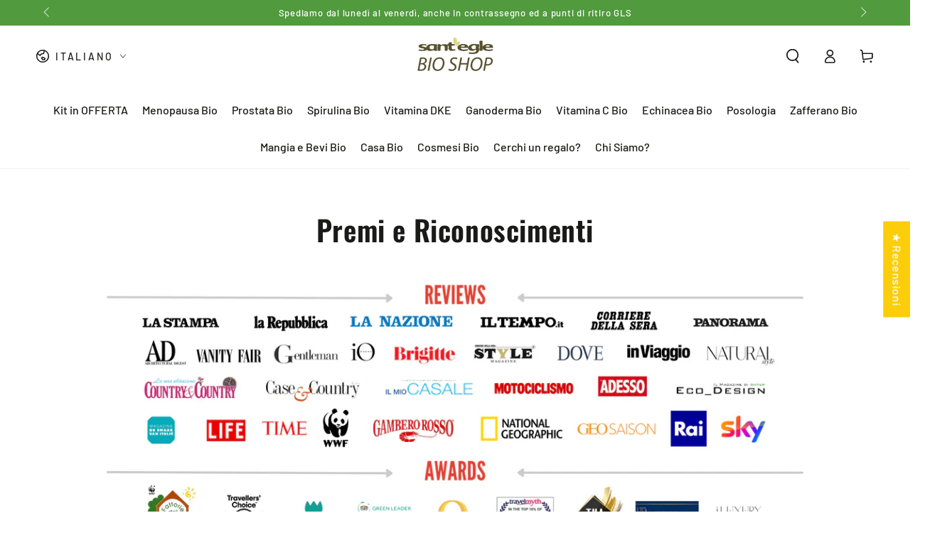

--- FILE ---
content_type: application/x-javascript
request_url: https://app.sealsubscriptions.com/shopify/public/status/shop/santegle-organic-shop.myshopify.com.js?1768712322
body_size: -291
content:
var sealsubscriptions_settings_updated='1763014226c';

--- FILE ---
content_type: application/javascript; charset=utf-8
request_url: https://cs.iubenda.com/cookie-solution/confs/js/67227759.js
body_size: -142
content:
_iub.csRC = { consApiKey: 'hbwSHSyrGbg4WUtlMPn506vScty4xS0D', publicId: 'a8f8f0b2-40d2-49bf-9fd9-1e4b83ab3ed6', floatingGroup: false };
_iub.csEnabled = true;
_iub.csPurposes = [4,5,1,3];
_iub.cpUpd = 1709923325;
_iub.csFeatures = {"geolocation_setting":false,"cookie_solution_white_labeling":1,"rejection_recovery":false,"full_customization":true,"multiple_languages":"it","mobile_app_integration":false};
_iub.csT = null;
_iub.googleConsentModeV2 = true;
_iub.totalNumberOfProviders = 5;
